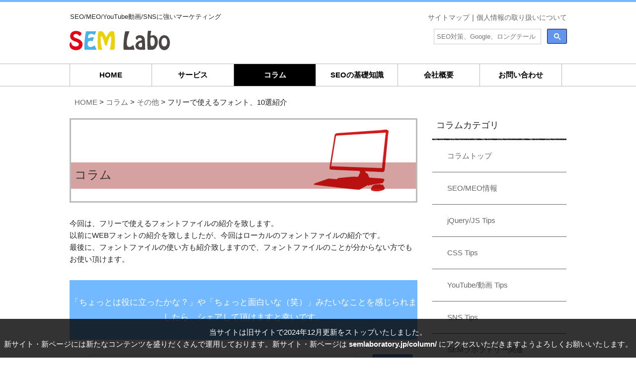

--- FILE ---
content_type: text/html; charset=UTF-8
request_url: http://oosaka-web.jp/column/web/160627/
body_size: 29302
content:
<?xml version="1.0" encoding="UTF-8"?>
<!DOCTYPE html PUBLIC "-//W3C//DTD XHTML 1.0 Strict//EN" "http://www.w3.org/TR/xhtml1/DTD/xhtml1-strict.dtd">
<html xmlns="http://www.w3.org/1999/xhtml" lang="ja" xml:lang="ja" xmlns:og="http://ogp.me/ns#" xmlns:fb="http://ogp.me/ns/fb#">
<head>
<meta http-equiv="content-type" content="text/html; charset=UTF-8" />
<meta http-equiv="content-script-type" content="text/javascript" />
<meta http-equiv="content-style-type" content="text/css" />
<link rel="amphtml" href="https://www.oosaka-web.jp/column/web/160627/index_amp.php" />
<link rel="canonical" href="https://www.oosaka-web.jp/column/web/160627/" />
<meta name="robots" content="noindex,nofollow">

<meta name="keywords" content="フリーフォント,商用" />
<meta name="description" content="その他カテゴリに投稿したコラム記事「フリーで使えるフォント、10選紹介」です。" />
<title>フリーで使えるフォント、10選紹介</title>
<meta property="fb:app_id" content="201305399914752" />
<meta property="article:publisher" content="https://www.facebook.com/semlabo" />
<meta property="og:title" content="フリーで使えるフォント、10選紹介 - その他 - コラム | SEMラボラトリー" />
<meta property="og:type" content="article" />
<meta property="og:url" content="https://www.oosaka-web.jp/column/web/160627/" />
<meta property="og:image" content="https://www.oosaka-web.jp/column/img/column_65_160627.gif" />
<meta property="og:site_name" content="株式会社SEMラボラトリー | SEM Labo" />
<meta property="og:description" content="その他カテゴリに投稿したコラム記事「フリーで使えるフォント、10選紹介」です。" />
<meta name="twitter:card" content="summary" />
<meta name="twitter:site" content="@semlaboratory" />
<meta name="twitter:title" content="フリーで使えるフォント、10選紹介 - その他 - コラム | SEMラボラトリー" />
<meta name="twitter:description" content="その他カテゴリに投稿したコラム記事「フリーで使えるフォント、10選紹介」です。" />
<meta name="twitter:image" content="https://www.oosaka-web.jp/column/img/column_65_160627.gif" />

<link rel="apple-touch-icon" href="/apple-touch-icon.png" />
<link rel="shortcut icon" href="/apple-touch-icon.png" />

<meta name="date" content="2016-06-27T12:00:00+00:00" />
<meta name="viewport" content="width=device-width,initial-scale=1.0,minimum-scale=1.0,maximum-scale=0.6667,user-scalable=no" />
<link media="screen and (min-device-width:769px)" href="/style/default.css?202011181250" type="text/css" rel="stylesheet" />
<link media="screen and (min-device-width:769px)" href="/style/main.css?202011181250" type="text/css" rel="stylesheet" />
<link media="screen and (min-device-width:769px)" href="/style/column.css?202011181250" type="text/css" rel="stylesheet" />
<link media="only screen and (max-device-width:768px)" href="/style/sp_default.css?202011181250" type="text/css" rel="stylesheet" />
<link media="only screen and (max-device-width:768px)" href="/style/sp_main.css?202011181250" type="text/css" rel="stylesheet" />
<link media="only screen and (max-device-width:768px)" href="/style/sp_column.css?202011181250" type="text/css" rel="stylesheet" />

<link href="/style/menu.css?202011181250" type="text/css" rel="stylesheet" />

<script type="text/javascript" src="/js/jquery-3.2.1.min.js"></script>
<script type="text/javascript" src="/js/pagetop.js"></script>

<script>(function(w,d,s,l,i){w[l]=w[l]||[];w[l].push({'gtm.start':
new Date().getTime(),event:'gtm.js'});var f=d.getElementsByTagName(s)[0],
j=d.createElement(s),dl=l!='dataLayer'?'&l='+l:'';j.async=true;j.src=
'https://www.googletagmanager.com/gtm.js?id='+i+dl;f.parentNode.insertBefore(j,f);
})(window,document,'script','dataLayer','GTM-MG5MK2W');</script>

<script type="text/javascript" src="/js/share-button.js"></script>

</head>
<body>

<noscript><iframe src="https://www.googletagmanager.com/ns.html?id=GTM-MG5MK2W" height="0" width="0" style="display:none;visibility:hidden"></iframe></noscript>


<div id="bottom-caution">
<div id="bottom-caution-txt"><p>当サイトは旧サイトで2024年12月更新をストップいたしました。<br>新サイト・新ページには新たなコンテンツを盛りだくさんで運用しております。新サイト・新ページは <a href="https://www.semlaboratory.jp/column/" rel="nofollow">semlaboratory.jp/column/</a> にアクセスいただきますようよろしくお願いいたします。</p></div>
</div>

<div id="head">

<div id="logo">
<div id="maindisc">SEO/MEO/YouTube動画/SNSに強いマーケティング</div>
<div id="siteimg"><a href="/"><svg xmlns="http://www.w3.org/2000/svg" width="202.362" height="39.058" viewBox="0 0 202.362 39.058"><g><title>SEM Labo</title><desc>SEO/MEO/YouTube動画/SNSに強いマーケティング施策の株式会社SEMラボラトリー</desc><path d="M12.915 6.345c-2.25 0-5.13 1.125-5.13 3.735 0 3.24 4.455 4.5 6.93 5.354 9.45 3.15 11.385 7.695 11.385 11.97 0 5.22-3.735 11.654-13.23 11.654C6.48 39.058 0 35.638 0 28.484c0-3.825 2.295-6.075 2.745-6.075.765 0 0 9.133 9.674 9.133 3.42 0 6.39-1.485 6.39-4.275 0-3.285-4.05-4.635-6.66-5.444-9.855-3.06-10.936-7.515-10.936-11.34C1.214 6.704 3.78.27 12.914.27c6.525 0 11.16 3.465 11.16 4.77 0 1.26-2.34 5.355-3.6 5.355-1.125 0-2.88-4.05-7.56-4.05z" fill="#E50013" /><path d="M31.725 38.383c-2.385.09-1.665-1.485-1.89-10.62 0-6.03 2.475-26.82 3.78-26.82h17.73c.54 0 2.16-.134 2.16.766 0 .36-2.88 6.66-3.466 6.66-.766 0-2.116-2.116-6.526-2.116-3.104 0-6.39 1.845-6.39 6.165 0 .944.18 2.564 1.44 2.564 1.44 0 4.635-2.115 8.415-2.115.54 0 2.024.18 2.024.944 0 .045-2.52 7.38-3.06 7.38-.45 0-2.16-.9-3.915-.9-2.296 0-5.626 1.664-5.626 6.12 0 3.6 1.89 6.21 5.67 6.21 4.454 0 7.2-2.97 8.28-2.97.674 0 3.69 7.603 3.69 8.054 0 .855-1.126.675-1.666.675H31.725z" fill="#4CB1E5" /><path d="M59.174 38.383c-1.125 0-2.475.855-2.475-16.02C56.7.133 59.04.943 59.803.943h4.14c1.755 0 2.385 0 4.59 3.016 4.23 5.804 4.5 9.09 5.4 9.09.675 0 .945-3.286 5.715-9.09C82.17.9 82.843.943 84.6.943h3.51c.764 0 3.104-.81 3.104 21.42 0 16.874-1.35 16.02-2.475 16.02h-5.76c-.54 0-1.62.134-1.62-.676 0-.63 2.564-8.73 2.564-20.474 0-.945.135-6.48-1.35-6.48-1.305 0-3.015 4.455-3.465 5.535-3.78 9.224-2.25 13.454-5.266 13.454-3.78 0-2.295-4.23-6.3-13.455-.45-.99-1.935-5.536-3.33-5.536-1.485 0-1.44 5.535-1.44 6.48 0 11.744 2.835 19.844 2.835 20.474 0 .81-1.08.675-1.62.675h-4.816z" fill="#EBD200" /><path d="M110.653 38.383c-2.385.09-1.665-1.485-1.89-10.62 0-6.03 2.475-26.82 3.78-26.82h7.155c.315 0 .855.09.855.9 0 .99-5.22 10.666-5.22 23.085 0 6.21 2.7 7.695 5.175 7.695 4.14 0 6.66-3.825 7.785-3.825.855 0 2.61 8.685 2.61 8.91 0 .9-1.395.675-1.935.675h-18.315zM143.413 19.664c1.305-.225 2.34-.45 2.34-1.935 0-2.296-2.385-3.51-4.365-3.51-4.59 0-3.915 3.87-4.905 3.87-1.44 0-3.015-1.756-3.015-3.69 0-3.33 3.734-5.49 7.875-5.49 1.44 0 7.604-.046 9.9 6.253.944 2.61 1.034 15.93 1.034 17.504 0 1.98.36 3.15.36 4.68 0 .945-4.23 1.035-8.235 1.035-10.844 0-11.61-5.58-11.61-8.28 0-5.668 5.582-9.583 10.62-10.438zm2.79 7.875c0-1.576.27-3.466-1.89-3.466-2.655 0-5.445 2.25-5.445 4.995 0 2.52 2.205 4.004 4.59 4.004 2.655 0 2.745-1.35 2.745-3.555v-1.98zM162.988 0c.54 0 1.62 0 1.62.99 0 .36-1.35 4.86-1.35 7.515 0 .72.135 1.44.99 1.44.495 0 1.125-.225 1.845-.495.765-.225 1.665-.54 2.61-.54 3.825 0 9.18 3.42 9.18 12.915 0 5.174-1.306 9.314-4.59 13.05-1.305 1.53-3.69 3.51-7.11 3.51h-7.965c-1.575 0-1.395-15.075-1.395-16.11 0-2.115-.18-22.274 1.845-22.274h4.32zm8.82 22.364c0-7.38-3.196-9.18-5.085-9.18-3.195 0-3.825 1.576-3.825 8.146 0 9.72 2.295 9.54 3.465 9.54 4.41 0 5.444-5.176 5.444-8.506zM179.772 23.94c0-7.246 3.465-15.03 11.295-15.03s11.294 7.785 11.294 15.03c0 10.574-6.12 15.118-11.293 15.118-5.174 0-11.295-4.544-11.295-15.12zm17.01-1.126c0-3.555-1.26-8.595-5.714-8.595-4.455 0-5.715 5.04-5.715 8.594 0 3.6 1.17 8.73 5.715 8.73 4.544 0 5.714-5.13 5.714-8.73z" fill="#4C4646" /></g></svg></a></div>
</div>

<div id="info">
<div id="infolink">
<ul>
<li><a href="/sitemap.html">サイトマップ</a>｜</li>
<li><a href="/privacypolicy.html">個人情報の取り扱いについて</a></li>
</ul>
</div>


<div id="searcharea">
<div id="searchbox">
<form id="cse-search-box" action="https://google.com/cse">
<div>
<input type="hidden" name="cx" value="003758525947125946292:xsgqhj5evgy" />
<input type="hidden" name="lr" value="lang_ja" />
<input type="hidden" name="ie" value="UTF-8" />
<input type="hidden" name="oe" value="UTF-8" />
</div>
<div id="searchinput"><input type="text" name="q" placeholder="SEO対策、Google、ロングテール" style="width:90%; margin:0; padding:7px 5px; border: 1px solid #ccc;" /></div>
<div id="searchbtn"><input type="submit" name="sa" value="検索" /></div>
</form>
</div>
</div>

</div>

</div>

<div id="global">
<div id="gmenu">
<ul>
<li><a href="/">HOME</a></li>
<li><a href="/service/">サービス</a></li>
<li id="st"><a href="/column/">コラム</a></li>
<li><a href="/seo/">SEOの基礎知識</a></li>
<li><a href="/company/">会社概要</a></li>
<li><a href="/inq/">お問い合わせ</a></li>
</ul>
</div>
</div>

<div id="pankuzu"><a href="/">HOME</a> &gt; <a href="/column/">コラム</a> &gt; <a href="/column/other/">その他</a> &gt; フリーで使えるフォント、10選紹介</div>

<div id="mainframe">

<div id="cenframe">

<div id="column_submainimg"><h1>フリーで使えるフォント、10選紹介</h1><h2>コラム</h2></div>

<div id="submaintxt">
今回は、フリーで使えるフォントファイルの紹介を致します。<br />
以前にWEBフォントの紹介を致しましたが、今回はローカルのフォントファイルの紹介です。<br />
最後に、フォントファイルの使い方も紹介致しますので、フォントファイルのことが分からない方でもお使い頂けます。
</div>

<div id="columnbox">

<div id="columnboxmaindisc">「ちょっとは役に立ったかな？」や「ちょっと面白いな（笑）」みたいなことを感じられましたら、シェアして頂けますと幸いです。</div>

<div id="column-search">
<form id="cse-search-box" action="https://google.com/cse">
<div>
<input type="hidden" name="cx" value="003758525947125946292:rangw6ojx3e" />
<input type="hidden" name="lr" value="lang_ja" />
<input type="hidden" name="ie" value="UTF-8" />
<input type="hidden" name="oe" value="UTF-8" />
</div>
<div id="column-searchinput"><input type="text" name="q" placeholder="コラム記事専用検索" style="width:90%; margin:0; padding:7px 5px; border: 1px solid #ccc;" /></div>
<div id="column-searchbtn"><input type="submit" name="sa" value="検索" /></div>
</form>
</div>

<div id="columnarea">
<div id="columnareattl"><h3>その他に投稿したコラム記事</h3></div>
<div id="columnareadisc">

<div id="kijidetail">
<div id="kijidetailttl"><h4>フリーで使えるフォント、10選紹介</h4></div>
<div id="kijidetailcate"><a href="/column/other/">その他</a></div>
<div id="kijidetailtopimg"><img src="/column/img/column_65_160627.gif" alt="フリーフォントイメージ" /></div>
<div id="kijidetaildisc">

<div class="c_bigttl">フリーフォント10選について</div>

<p>
今回の記事は、WEBデザインをするなら知っておきたいフリーフォントの紹介をしたいと思います。<br />
フォントとは、FireWorksやIllustratorやPhotoshopでテキストを書くときに選ぶフォントの字体のことでして、一般的に有料のフォントと無料のフォントがあります。<br />
有料フォントはやはり有料ということだけあって字体がたくさんあり、また精度の高いフォントが多いです。<br />
しかし、昨今のフリーフォントはかなり精度が高く字体の種類は少ないかもしれませんが、ピンポイントで使いやすいフォントが多くなってきました。
</p>

<p>
ということで、今回はちょっとしたところで使えるフォント10選ということでお伝えしたいと思います。<br />
世の中にはたくさんのフリーフォントがありますので、随時フォントを追加しながら紹介していきたいと思います。
</p>

<div class="c_bigttl">フリーフォントの追加について</div>

<div class="c_minttl">Windowsの場合</div>

<p>
以下の順でフォルダを開いて頂き、ダウンロードしたフォントファイルを「フォントフォルダ」にドラッグ＆ドロップして頂くと完了です。
</p>

<ol>
<li>コントロールパネル</li>
<li>デスクトップのカスタマイズ</li>
<li>フォント</li>
</ol>

<div class="c_minttl">Macの場合</div>

<p>
以下の順に「Font Book」アプリを開いて頂き、フォントファイルを追加して完了です。
</p>

<ol>
<li>Launchpad</li>
<li>その他</li>
<li>Font Bookアプリを起動</li>
<li>メニュー　→　ファイル　→　フォントを追加</li>
</ol>

<div class="c_bigttl">フリーフォント10選</div>

<div class="c_minttl">1. 機械彫刻用標準書体フォント</div>

<ul>
<li>機械彫刻用標準書体フォント : <a href="http://font.kim/">http://font.kim/</a></li>
</ul>

<p class="itemimg"><img src="/img/column/font_01.gif" alt="「機械彫刻用標準書体フォントサイトイメージ」" /></p>

<div class="c_minttl">2. 御琥祢屋</div>

<ul>
<li>御琥祢屋 : <a href="http://okoneya.jp/">http://okoneya.jp/</a></li>
</ul>

<p class="itemimg"><img src="/img/column/font_02.gif" alt="「御琥祢屋サイトイメージ」" /></p>

<div class="c_minttl">3. びゅんびゅん→SSS</div>

<ul>
<li>びゅんびゅん→SSS : <a href="http://sapphire.hacca.jp/">http://sapphire.hacca.jp/</a></li>
</ul>

<p class="itemimg"><img src="/img/column/font_03.gif" alt="「びゅんびゅん→SSSサイトイメージ」" /></p>

<div class="c_minttl">4. フォントグラフィック</div>

<ul>
<li>フォントグラフィック : <a href="http://fontgraphic.jp/">http://fontgraphic.jp/</a></li>
</ul>

<p class="itemimg"><img src="/img/column/font_04.gif" alt="「フォントグラフィックサイトイメージ」" /></p>

<div class="c_minttl">5. よく飛ばない鳥</div>

<ul>
<li>よく飛ばない鳥 : <a href="http://marusexijaxs.web.fc2.com/tegakifont.html">http://marusexijaxs.web.fc2.com/tegakifont.html</a></li>
</ul>

<p class="itemimg"><img src="/img/column/font_05.gif" alt="「よく飛ばない鳥サイトイメージ」" /></p>

<div class="c_minttl">6. Faraway</div>

<ul>
<li>Faraway : <a href="http://deepblue.opal.ne.jp/faraway/font.html">http://deepblue.opal.ne.jp/faraway/font.html</a></li>
</ul>

<p class="itemimg"><img src="/img/column/font_06.gif" alt="「Farawayサイトイメージ」" /></p>

<div class="c_minttl">7. takumiのパラダイス！</div>

<ul>
<li>takumiのパラダイス！ : <a href="http://slimedaisuki.blog9.fc2.com/blog-entry-2889.html">http://slimedaisuki.blog9.fc2.com/blog-entry-2889.html</a></li>
</ul>

<p class="itemimg"><img src="/img/column/font_07.gif" alt="「takumiのパラダイス！サイトイメージ」" /></p>

<div class="c_minttl">8. usamignon</div>

<ul>
<li>usamignon : <a href="http://umn02.blog.fc2.com/blog-category-1.html">http://umn02.blog.fc2.com/blog-category-1.html</a></li>
</ul>

<p class="itemimg"><img src="/img/column/font_08.gif" alt="「usamignonサイトイメージ」" /></p>

<div class="c_minttl">9. LOGOTYPE.JP</div>

<ul>
<li>LOGOTYPE.JP : <a href="http://logotype.jp/">http://logotype.jp/</a></li>
</ul>

<p class="itemimg"><img src="/img/column/font_09.gif" alt="「LOGOTYPE.JPサイトイメージ」" /></p>

<div class="c_minttl">10. 自家製フォント工房</div>

<ul>
<li>自家製フォント工房 : <a href="http://jikasei.me/">http://jikasei.me/</a></li>
</ul>

<p class="itemimg"><img src="/img/column/font_10.gif" alt="「自家製フォント工房サイトイメージ」" /></p>

<div class="c_bigttl">締め</div>

<p>
いかがでしたでしょうか？<br />
どのサイトのフォントも、なかなか特徴的な感じなフォントが多かったように思います
</p>

<p>
オフィシャルなサイトではなかなか使いにくいフォントかもしれませんが、ワンポイントであれば十分に使うことが出来るように思います。<br />
これらのフォントを十二分に活用するためにも、使いどころを見極めて上手く使い分けたいところですね。
</p>

<p>執筆 : 清水 隼斗</p>
<p><a href="https://www.oosaka-web.jp/column/web/160627/index_amp.php">フリーで使えるフォント、10選紹介のAMPページ</a></p>

</div>


<div id="paging">
<div id="backpage">&laquo; Back<br /><a href="/column/other/160621/">セミナーのゲスト登壇の告知</a></div>
<div id="nextpage">Next &raquo;<br /><a href="/column/seo/160630/">ダウンロードコンテンツのダウンロード状況とSEOと</a></div>
</div>

<div id="facebookcomment">
<div id="facebookcommentttl"><h4>Facebookコメント</h4></div>
<div id="fb-root"></div>
<script>(function(d, s, id) {
var js, fjs = d.getElementsByTagName(s)[0];
if (d.getElementById(id)) return;
js = d.createElement(s); js.id = id;
js.src = "//connect.facebook.net/ja_JP/sdk.js#xfbml=1&version=v2.5&appId=201305399914752";
fjs.parentNode.insertBefore(js, fjs);
}(document, 'script', 'facebook-jssdk'));</script>
<div class="fb-comments" data-href="https://www.oosaka-web.jp/column/web/160627/" data-numposts="5"></div>
</div>

</div>

</div>
</div>

<div id="categoryinfo">

<div id="columnback"><a href="/column/">コラムトップに戻る</a></div>

</div>

<div id="snsinfo">

<div id="column_snsinfo_ttl">
<div id="column_snsinfo_ttlwaku">「<strong><a href="https://www.oosaka-web.jp/column/web/160627/">フリーで使えるフォント、10選紹介</a></strong>」をシェア！</div>
</div>
<div id="column_snsinfo_bg">
<div id="column_snsinfo">
<ul>
<li class="sc-tw"><a href="https://twitter.com/share" data-url="https://www.oosaka-web.jp/column/web/160627/" class="twitter-share-button" data-lang="ja" data-count="vertical" data-dnt="true">ツイート</a></li>
<li class="sc-fb"><div class="fb-like" data-href="https://www.oosaka-web.jp/column/web/160627/" data-layout="box_count" data-action="like" data-show-faces="true" data-share="false"></div></li>
<li><a href="http://b.hatena.ne.jp/entry/https://www.oosaka-web.jp/column/web/160627/" class="hatena-bookmark-button" data-hatena-bookmark-layout="vertical-balloon" data-hatena-bookmark-lang="ja" title="このエントリーをはてなブックマークに追加"><img src="https://b.st-hatena.com/images/entry-button/button-only@2x.png" alt="このエントリーをはてなブックマークに追加" /></a></li>
<li><a data-save-url="https://www.oosaka-web.jp/column/web/160627/" data-pocket-label="pocket" data-pocket-count="vertical" class="pocket-btn" data-lang="jp"></a></li>
<li id="sc-li"><a href="http://line.me/R/msg/text/?https://www.oosaka-web.jp/column/web/160627/"><img src="/img/linebutton.png" alt="LINEに送る" /></a></li>
</ul>
</div>
</div>

</div>

</div>


</div>

<div id="rightframe">

<div class="rimenu">
<div class="rimenuttl"><h4>コラムカテゴリ</h4></div>
<div class="rimenulist">
<ul>
<li><a href="/column/">コラムトップ</a></li>
<li><a href="/column/seo/">SEO/MEO情報</a></li>
<li><a href="/column/web/">jQuery/JS Tips</a></li>
<li><a href="/column/css/">CSS Tips</a></li>
<li><a href="/column/movie/">YouTube/動画 Tips</a></li>
<li><a href="/column/sns/">SNS Tips</a></li>
<li><a href="/column/office/">SEMラボラトリー関連</a></li>
<li id="ac"><a href="/column/other/">その他</a></li>
</ul>
</div>
</div>

<div id="sideinfo">
<div id="sidecomp">株式会社SEMラボラトリー</div>
<div id="sidetel">TEL : 06-4394-8427</div>
<div id="sidemail">MAIL : info&#64;oosaka-web.jp</div>
</div>


</div>

</div>

<div id="contentinfo">
<ul>
<li><a href="/inq/"><img src="/img/contentinfo.jpg" alt="SEMラボラトリーへのお問い合わせ" onmouseover="this.src='/img/contentinfo_on.jpg'" onmouseout="this.src='/img/contentinfo.jpg'" /></a><br /><span style="color:#DC143C;">何から聞いていいか分からない</span>という方はお問い合わせからお願い致します。</li>
<li><a href="/form/"><img src="/img/soudaninfo.jpg" alt="SEMラボラトリーへ各種施策の無料相談" onmouseover="this.src='/img/soudaninfo_on.jpg'" onmouseout="this.src='/img/soudaninfo.jpg'" /></a><br /><span style="color:#DC143C;">SEO、MEO、YouTube、SNSについてのスポット相談</span>は無料相談フォームからお願い致します。</li>
</ul>
</div>


<div id="footpan">
<div id="fpan">
<ul>
<li><a href="/">HOME</a></li>
<li><a href="/column/">コラム</a></li>
<li><a href="/column/other/">その他</a></li>
<li>フリーで使えるフォント、10選紹介</li>
</ul>
</div>
</div>

<div id="foot">

<div id="fbox">

<div id="footad">
<h4><svg xmlns="http://www.w3.org/2000/svg" width="116.921" height="22.569" viewBox="0 0 116.921 22.569"><g><title>SEM Labo</title><desc>SEO/MEO/YouTube動画/SNSに強いマーケティング施策の株式会社SEMラボラトリー</desc><path fill="#E50013" d="M7.462 3.666c-1.3 0-2.964.65-2.964 2.158 0 1.872 2.574 2.6 4.004 3.094 5.46 1.82 6.578 4.446 6.578 6.917 0 3.016-2.158 6.734-7.644 6.734C3.744 22.57 0 20.592 0 16.457c0-2.21 1.326-3.51 1.586-3.51.442 0 0 5.278 5.59 5.278 1.976 0 3.692-.858 3.692-2.47 0-1.898-2.34-2.678-3.848-3.146C1.326 10.842.702 8.268.702 6.058c0-2.184 1.482-5.902 6.76-5.902 3.77 0 6.448 2.002 6.448 2.756 0 .728-1.352 3.094-2.08 3.094-.65 0-1.663-2.34-4.368-2.34z" /><path fill="#4CB1E5" d="M18.33 22.18c-1.378.05-.962-.86-1.092-6.137 0-3.484 1.43-15.497 2.184-15.497h10.245c.312 0 1.248-.078 1.248.442 0 .208-1.664 3.848-2.002 3.848-.442 0-1.222-1.222-3.77-1.222-1.794 0-3.692 1.066-3.692 3.562 0 .546.105 1.482.833 1.482.832 0 2.678-1.222 4.862-1.222.312 0 1.17.104 1.17.546 0 .026-1.456 4.264-1.768 4.264-.26 0-1.248-.52-2.262-.52-1.326 0-3.25.962-3.25 3.536 0 2.08 1.092 3.588 3.276 3.588 2.575 0 4.16-1.716 4.785-1.716.39 0 2.132 4.394 2.132 4.654 0 .494-.65.39-.962.39H18.33z" /><path fill="#EBD200" d="M34.19 22.18c-.65 0-1.43.493-1.43-9.257C32.76.08 34.11.547 34.552.547h2.392c1.014 0 1.378 0 2.652 1.742 2.444 3.353 2.6 5.25 3.12 5.25.39 0 .546-1.897 3.302-5.25C47.474.52 47.864.546 48.88.546h2.027C51.35.547 52.7.08 52.7 12.923c0 9.75-.78 9.256-1.43 9.256h-3.327c-.312 0-.937.077-.937-.39 0-.365 1.482-5.045 1.482-11.832 0-.546.078-3.744-.78-3.744-.754 0-1.742 2.574-2.002 3.198-2.184 5.33-1.3 7.774-3.042 7.774-2.184 0-1.326-2.444-3.64-7.774-.26-.572-1.118-3.198-1.924-3.198-.858 0-.832 3.198-.832 3.744 0 6.787 1.638 11.467 1.638 11.83 0 .47-.624.39-.936.39h-2.78z" /><path fill="#4C4646" d="M63.933 22.18c-1.378.05-.962-.86-1.092-6.137 0-3.484 1.43-15.497 2.186-15.497h4.134c.182 0 .494.052.494.52 0 .572-3.016 6.162-3.016 13.338 0 3.588 1.56 4.446 2.99 4.446 2.392 0 3.848-2.21 4.498-2.21.494 0 1.508 5.018 1.508 5.148 0 .52-.806.39-1.118.39H63.933zM82.86 11.362c.755-.13 1.353-.26 1.353-1.118 0-1.326-1.378-2.028-2.522-2.028-2.65 0-2.26 2.236-2.833 2.236-.832 0-1.742-1.014-1.742-2.132 0-1.924 2.158-3.172 4.55-3.172.832 0 4.394-.026 5.72 3.614.546 1.508.598 9.205.598 10.114 0 1.144.208 1.82.208 2.704 0 .546-2.443.598-4.757.598-6.266 0-6.708-3.224-6.708-4.784 0-3.276 3.224-5.538 6.136-6.032zm1.613 4.55c0-.91.156-2-1.092-2-1.533 0-3.145 1.3-3.145 2.885 0 1.456 1.274 2.314 2.652 2.314 1.534 0 1.586-.78 1.586-2.053v-1.144zM94.17 0c.312 0 .936 0 .936.572 0 .208-.78 2.808-.78 4.342 0 .416.078.832.572.832.286 0 .65-.13 1.066-.286.442-.13.962-.312 1.508-.312 2.21 0 5.304 1.976 5.304 7.462 0 2.99-.754 5.382-2.652 7.54-.754.884-2.132 2.028-4.108 2.028h-4.603c-.91 0-.806-8.71-.806-9.31 0-1.22-.104-12.87 1.066-12.87h2.497zm5.097 12.922c0-4.264-1.846-5.304-2.938-5.304-1.847 0-2.21.91-2.21 4.706 0 5.616 1.325 5.512 2 5.512 2.548 0 3.147-2.99 3.147-4.914zM103.868 13.833c0-4.186 2.002-8.685 6.526-8.685s6.526 4.5 6.526 8.685c0 6.11-3.536 8.736-6.526 8.736s-6.526-2.628-6.526-8.737zm9.83-.65c0-2.054-.73-4.966-3.303-4.966s-3.302 2.912-3.302 4.966c0 2.08.676 5.044 3.302 5.044s3.302-2.964 3.302-5.044z" /></g></svg></h4>
<div id="footaddetail">
〒550-0014<br />
大阪市西区北堀江二丁目2-7　北堀江ゲイトビル601号<br />
TEL : 06-4394-8427 / MAIL : info&#64;oosaka-web.jp
</div>
</div>

<div id="footmenu">
<div class="footlink">
<ul>
<li><a href="/">HOME</a></li>
<li><a href="/service/">サービス</a></li>
<li><a href="/column/">コラム</a></li>
<li><a href="/seo/">SEOの基礎知識</a></li>
<li><a href="/inq/">お問い合わせ</a></li>
<li><a href="/form/">マーケティング無料相談</a></li>
</ul>
</div>
<div class="footlink">
<ul>
<li><a href="/company/">会社概要</a></li>
<li><a href="/recruit/">採用情報</a></li>
<li><a href="/privacypolicy.html">プライバシーポリシー</a></li>
<li><a href="/sitemap.html">サイトマップ</a></li>
</ul>
</div>
<div class="footlink">
<ul>
<li><a href="https://media.oosaka-web.jp/">WEB制作のMedia Labo</a></li>
<li id="ftw"><a href="https://twitter.com/semlaboratory">Twitter</a></li>
<li id="ffb"><a href="https://ja-jp.facebook.com/semlabo">Facebook</a></li>
<li><a href="https://shimizu.oosaka-web.jp/">代表・清水のブログ</a></li>
<li><a href="https://www.youtube.com/user/semlaboratory">YouTube</a></li>
</ul>
</div>
</div>

</div>
<address>Copyright &copy; SEM Laboratory inc. All Right Reserved.</address>

</div>

<div id="pagetop"><a href="#head">PAGE TOP</a></div>




<div id="sp-menu">
<nav id="s-navi" class="pcnone">
<dl class="acordion">
<dt class="trigger"></dt>
<div id="nav-drawer">
<input id="nav-input" type="checkbox" class="nav-unshown">
<label id="nav-open" for="nav-input"><span></span></label>
<label class="nav-unshown" id="nav-close" for="nav-input"></label>
<div id="nav-content"><div class="hamburger-top"><label class="cancel" for="nav-input"></label></div>
<div id="menulist"><div id="menuttl">MENU</div>
<div id="menu">
<ul>
<li class="catetop"><a href="/">TOP</a></li>

<li class="catetop"><a href="/service/">サービス</a></li>
<li><a href="/service/seo.html">月額固定SEO対策</a></li>
<li><a href="/service/seika.html">月額固定MEO対策</a></li>
<li><a href="/service/consulting.html">YouTube動画制作・運用支援</a></li>
<li><a href="/service/semi.html">SNS運用支援</a></li>
<li><a href="/service/flow.html">各種施策までの流れ</a></li>
<li><a href="/service/faq.html">よくある質問</a></li>

<li class="catetop"><a href="/column/">コラムTOP</a></li>
<li><a href="/column/seo/">SEO/MEO情報</a></li>
<li><a href="/column/web/">jQuery/JS Tips</a></li>
<li><a href="/column/css/">CSS Tips</a></li>
<li><a href="/column/movie/">YouTube/動画 Tips</a></li>
<li><a href="/column/sns/">SNS Tips</a></li>
<li><a href="/column/office/">SEMラボラトリー関連</a></li>
<li><a href="/column/other/">その他</a></li>

<li class="catetop"><a href="/seo/">SEOの基礎知識</a></li>
<li><a href="/seo/about_seo.html">SEOとは？</a></li>
<li><a href="/seo/seo_tools.html">知っておいた方が良いツール</a></li>
<li><a href="/seo/goal.html">SEOで目指すべきゴール</a></li>
<li><a href="/seo/dic.html">簡単な用語と例文</a></li>
<li><a href="/seo/google.html">見なければいけないGoogleのコンテンツ</a></li>
<li><a href="/seo/write.html">正しいhtml記述が大事</a></li>
<li><a href="/seo/penalty_write.html">ペナルティ対象となる記述</a></li>
<li><a href="/seo/contents.html">コンテンツSEOの初歩</a></li>
<li><a href="/seo/php_template.html">コンテンツSEOのためのテンプレート</a></li>
<li><a href="/seo/sns.html">SNSの活用と検索への影響</a></li>
<li><a href="/seo/link.html">被リンク施策の手法と是非</a></li>
<li><a href="/seo/get_link.html">被リンクの集め方</a></li>

<li class="catetop"><a href="/company/">会社概要</a></li>
<li><a href="/company/greeting.html">代表挨拶</a></li>
<li><a href="/company/rinen.html">企業理念</a></li>
<li><a href="/company/mission.html">ミッション</a></li>
<li><a href="/company/vision.html">ビジョン</a></li>

<li class="catetop"><a href="/recruit/">採用情報</a></li>
<li><a href="/recruit/entry/">エントリーフォーム</a></li>

<li class="catetop"><a href="/privacypolicy.html">プライバシーポリシー</a></li>
<li class="catetop"><a href="/sitemap.html">サイトマップ</a></li>

<li class="catetop"><a href="/inq/">お問い合わせ</a></li>
<li class="catetop"><a href="/form/">マーケティング無料相談</a></li>

<li id="side_ftw"><a href="https://twitter.com/semlaboratory">Twitter</a></li>
<li id="side_ffb"><a href="https://ja-jp.facebook.com/semlabo">Facebook</a></li>
<li id="side_ytb"><a href="https://www.youtube.com/user/semlaboratory">YouTube</a></li>

</ul>
</div>
</div>
</div>
</div>
</dl>
</nav>
</div>

</body>
</html>


--- FILE ---
content_type: text/css
request_url: http://oosaka-web.jp/style/default.css?202011181250
body_size: 1008
content:
@charset "UTF-8";html{scroll-behavior:smooth}body{font-family:ヒラギノ角ゴ Pro W3,Hiragino Kaku Gothic Pro,メイリオ,Meiryo,ＭＳ\ Ｐゴシック,sans-serif;font-size:15px;text-align:center;margin:0;padding:0;line-height:1.6;color:#222;border-top:4px solid #73b9ff}*,:after,:before{-webkit-box-sizing:border-box;-moz-box-sizing:border-box;-o-box-sizing:border-box;-ms-box-sizing:border-box;box-sizing:border-box}h1,h2,h3,h4{font-size:15px;margin:0;padding:0;font-weight:400;line-height:1.6}address{font-style:normal;font-weight:400}img{border:0;vertical-align:bottom}a:link,a:visited{text-decoration:none;color:#666}a:active,a:hover{text-decoration:underline;color:#444}table{font-size:15px;margin:0;padding:0;line-height:1.6;color:#222;border:0;border-collapse:collapse}table th{font-style:normal;font-weight:400}ul,ul li{margin:0;padding:0}ul li{list-style:none}ol,ol li{margin:0;padding:0}ol li{list-style:none}dl,dl dd,dl dt,form,input,p{margin:0;padding:0}pre{text-align:left;margin:0 0 20px}

--- FILE ---
content_type: text/css
request_url: http://oosaka-web.jp/style/main.css?202011181250
body_size: 8089
content:
@charset "UTF-8";#head{width:1001px;margin:0 auto 20px auto;padding-top:20px}#head:after{content:".";display:block;height:0;clear:both;visibility:hidden}#logo{width:500px;float:left;text-align:left}#maindisc{text-align:left;margin-bottom:18px;margin-left:1px;font-size:13px}#info{width:500px;float:right}#infolink{width:500px;margin-bottom:12px;font-size:14px}#infolink:after{content:".";display:block;height:0;clear:both;visibility:hidden}#infolink ul{float:right}#infolink ul li{float:left}#searcharea{width:500px}#searcharea:after{content:".";display:block;height:0;clear:both;visibility:hidden}#searchbox{width:280px;float:right}#searchinput{float:left;width:240px}#searchbtn{float:right;width:40px}#searchbtn input{width:40px;height:30px;background-image:url(/img/searchbtn.png);background-repeat:no-repeat;background-position:center center;text-indent:200%;border:1px solid #006;background-color:#6495ED;border-radius:2px}#global{width:100%;background-color:#fff;border-top:1px solid #bababa;border-bottom:1px solid #bababa;margin-bottom:20px}#top-global{width:100%;background-color:#fff;border-top:1px solid #bababa;border-bottom:1px solid #bababa}#gmenu{width:1000px;margin:0 auto;border-left:1px solid #bababa}#gmenu:after{content:".";display:block;height:0;clear:both;visibility:hidden}#gmenu ul{margin:0;padding:0}#gmenu ul li{float:left;font-size:15px;font-weight:700;border-right:1px solid #bababa}#gmenu ul li a{background-color:#fff;color:#000;display:block;padding-top:10px;padding-bottom:10px;width:164px;-webkit-transition:all 0.6s ease;-moz-transition:all 0.6s ease;-o-transition:all 0.6s ease;transition:all 0.6s ease}#gmenu ul li a:hover{background-color:#000;color:#fff;text-decoration:none}#gmenu ul li#st a{background-color:#000;color:#fff;text-decoration:none}#gmenu ul li#st a:hover{background-color:#000;color:#fff;text-decoration:none}#index-main{width:100%;height:500px;margin:0 auto 60px auto;background-image:url(/img/index_main.jpg);background-repeat:no-repeat;background-position:center center;background-size:cover;background-attachment:fixed}#index-txt{text-align:center;margin:0 auto;padding-top:35px;width:100%}#index-txt p{margin-bottom:15px;font-size:25px;line-height:1.8;color:#fff;text-shadow:1px 1px 0 rgba(0,0,0,1)}#index-txt p br{display:none}#index-txt p br.pcdis{display:block}#index-txt p:last-child{margin-bottom:0}#pagetop{position:fixed;bottom:20px;right:20px;font-size:11px;z-index:2500}#pagetop a{background-color:rgba(102,102,102,.4);text-decoration:none;color:#fff;width:80px;padding:15px 0;text-align:center;display:block;border-radius:5px;-webkit-transition:all 0.6s ease;-moz-transition:all 0.6s ease;-o-transition:all 0.6s ease;transition:all 0.6s ease}#pagetop a:hover{text-decoration:none;background:#555}#pankuzu{width:980px;margin:0 auto 20px auto;text-align:left}#footpan{width:100%;background-color:#efefef;padding-top:5px;padding-bottom:5px}#fpan{width:1000px;margin:0 auto}#fpan:after{content:".";display:block;height:0;clear:both;visibility:hidden}#fpan ul li{float:left;text-align:left}#fpan ul li a{margin-right:10px;position:relative;padding-right:8px;display:block}#fpan ul li a:after{content:">";font-size:100%;line-height:1em;font-family:"ＭＳ Ｐゴシック",sans-serif;color:#999;position:absolute;right:-5px;top:3px;display:block}#mainframe{width:1000px;padding-bottom:60px;margin:0 auto 60px auto;border-bottom:1px solid #ccc}#mainframe:after{content:".";display:block;height:0;clear:both;visibility:hidden}#cenframe{width:700px;float:left}#submainimg{width:700px;height:170px;margin:0 auto 30px auto;background-image:url(/img/submainbg.jpg);background-repeat:no-repeat}#submainimg h1{display:none}#submainimg h2{text-align:left;font-size:24px;color:#333;padding-top:95px;padding-left:10px}#submaintxt{width:700px;margin:0 auto 30px auto;text-align:left}#subcontentbox{width:700px;margin:0 auto}#rightframe{width:270px;float:right}.rimenu{width:270px;margin:0 auto 40px auto}.rimenuttl{background-image:url(/img/menuttlbg.jpg);background-repeat:no-repeat;background-position:bottom;padding-bottom:3px}.rimenuttl h4{text-align:left;padding-left:8px;padding-bottom:13px;font-size:18px}.rimenulist{width:270px}.rimenulist ul li{text-align:left}.rimenulist ul li a{padding-top:20px;padding-bottom:20px;display:block;padding-left:30px;border-bottom:1px solid #666;text-decoration:none;-webkit-transition:all 0.3s ease;-moz-transition:all 0.3s ease;-o-transition:all 0.3s ease;transition:all 0.3s ease}.rimenulist ul li a:hover{background-image:url(/img/menuicon.gif);background-repeat:no-repeat;background-position:8px center;text-decoration:none}.rimenulist ul li#ac a{background-image:url(/img/menuicon.gif);background-repeat:no-repeat;background-position:8px center}#sideinfo{width:270px;height:162px;background-image:url(/img/sideinfo.gif);background-repeat:no-repeat;line-height:22px}#sideinfo #sidecomp{font-weight:700;width:200px;margin:0 auto;text-align:left;padding-top:85px}#sideinfo #sidetel{text-align:left;width:200px;margin:0 auto;font-size:14px}#sideinfo #sidemail{text-align:left;width:200px;margin:0 auto;font-size:14px}#facebookbox_index{width:1000px;margin:0 auto 60px auto;padding-bottom:60px;border-bottom:1px solid #ccc}#facebookbox_index:after{content:".";display:block;height:0;clear:both;visibility:hidden}#recbnr{width:480px;float:left}#facebookarea{width:480px;float:right}.fb_iframe_widget,.fb_iframe_widget span,.fb_iframe_widget iframe[style]{width:100%!important}.fb-like-box,.fb-like-box span,.fb-like-box iframe[style]{width:100%!important}#snsbox_index{width:1000px;margin:0 auto 60px auto;padding-bottom:60px;border-bottom:1px solid #ccc}#snsbox_index:after{content:".";display:block;height:0;clear:both;visibility:hidden}#twitterarea{width:480px;float:left}#shinya-hirohata{width:480px;float:right;text-align:center}#shinya-hirohata-ttl{width:100%;background-color:#87cefa;margin-bottom:15px;border-radius:10px;-webkit-border-radius:10px;-moz-border-radius:10px;padding-top:10px;padding-bottom:10px}#shinya-hirohata-ttl h3{font-size:23px;font-weight:700}#shinya-hirohata-disc{width:100%}#shinya-hirohata-disc-txt{margin:0 auto 15px auto;width:80%}#shinya-hirohata-disc-img{margin-bottom:15px}#shinya-hirohata-disc-img img{width:80%;margin:0 auto;border:10px solid #efefef}#shinya-hirohata-disc-url{margin:0 auto 15px auto;width:80%}#shinya-hirohata-disc-url p{font-weight:700}#shinya-hirohata-disc-url p img{width:30px}#contentinfo{width:702px;margin:0 auto 30px auto;border-bottom:1px solid #ccc}#contentinfo ul li{padding-bottom:30px}#snsbtnbg{width:702px;margin:0 auto 30px auto;padding-top:30px;padding-bottom:25px;background:#F5F1E9}#snsbtn{width:600px;margin:0 auto;position:relative;overflow:hidden}#snsbtn:after{content:".";display:block;height:0;clear:both;visibility:hidden}#snsbtn ul{position:relative;left:50%;float:left}#snsbtn ul li{float:left;text-align:center;margin:0 13px 0 0;padding-top:10px;padding-bottom:10px;position:relative;left:-50%}#snsbtn ul li:last-child{margin:0}#snsbtn ul li.sc-tw{width:71px}#snsbtn ul li.sc-fb{width:82px}#snsbtn ul li#sc-li{display:none}#foot{width:100%;height:265px;background-image:url(/img/footbg.gif);background-repeat:repeat-x}#fbox{width:1001px;margin:0 auto 40px auto;padding-top:40px}#fbox:after{content:".";display:block;height:0;clear:both;visibility:hidden}#footad{width:423px;height:125px;line-height:23px;float:left;background-image:url(/img/adbg.gif);background-repeat:no-repeat;text-align:left;margin-right:30px}#footad h4{padding-top:13px;padding-left:25px;margin-bottom:5px}#footaddetail{padding-left:25px}#footmenu{width:540px;float:left;padding-top:2px}#footmenu:after{content:".";display:block;height:0;clear:both;visibility:hidden}.footlink{width:180px;float:left}.footlink ul li{text-align:left}#bottom-caution {width:100%;z-index:9999;background-color:rgb(0 0 0 / 0.8);position:fixed;bottom:0;padding-top:15px;padding-bottom:15px;}#bottom-caution-txt {}#bottom-caution-txt p {text-align:center;color:#fff;}#bottom-caution-txt p a {color:#fff;font-weight:bold;}#bottom-caution-txt p a:hover {color:#ddd;}


--- FILE ---
content_type: text/css
request_url: http://oosaka-web.jp/style/column.css?202011181250
body_size: 5630
content:
@charset "UTF-8";#column_submainimg{width:700px;height:170px;margin:0 auto 30px;background-image:url(/img/column_submainbg.jpg);background-repeat:no-repeat}#column_submainimg h1{display:none}#column_submainimg h2{text-align:left;font-size:24px;color:#333;padding-top:95px;padding-left:10px}#columnboxmaindisc{width:700px;margin:0 auto 30px;background-color:#73b9ff;color:#fff;font-size:17px;padding-top:30px;padding-bottom:30px;line-height:30px}#columnarea,#columnbox{width:700px;margin:0 auto}#columnareattl{width:700px;height:72px;margin:0 auto 10px;background-image:url(/img/columnttlbg.gif);background-repeat:no-repeat}#columnareattl h3{color:#fff;text-align:left;font-size:19px;padding-top:9pt;padding-left:20px}#columnareadisc{width:700px;margin:0 auto}.columndetail{width:700px;margin:0 auto 20px;padding-bottom:20px;border-bottom:1px dotted #aaa}.columndetail:after{content:".";display:block;height:0;clear:both;visibility:hidden}.columndetail img{float:left;width:150px;margin-right:15px;margin-bottom:15px}.columndetailttl{line-height:28px}.columndetailttl h4{text-align:left;font-size:18px;font-weight:700}.columndetailttl h4 a{padding-right:28px;padding-top:5px;padding-bottom:5px;background-image:url(/img/columnlinkicon.gif);background-repeat:no-repeat;background-position:right center}.columndetailcate{text-align:left}.columndetailcate a{padding-left:20px;background-image:url(/img/columntagicon.gif);background-repeat:no-repeat;background-position:left center}.columndetaildisc{text-align:left}#categoryinfo{width:700px;margin:0 auto 60px}#columnback{width:700px;margin:0 auto;position:relative;font-size:1pc}#columnback:after{content:">";font-size:150%;line-height:1em;font-family:ＭＳ\ Ｐゴシック,sans-serif;color:#fff;position:absolute;right:20px;top:14px;color:#fff}#columnback:hover:after{color:#666}#columnback a{display:block;background-color:#333;color:#fff;padding-top:15px;padding-bottom:15px;border-radius:6px;-webkit-border-radius:6px;-moz-border-radius:6px;border:1px solid #333;letter-spacing:5px}#columnback a:hover{color:#333;background-color:#fff;border:1px solid #333;text-decoration:none}#column_snsinfo_ttl{width:700px;margin:0 auto;background-color:#fbf9f4;padding-top:5px;padding-bottom:5px}#column_snsinfo_ttlwaku{width:700px;margin:0 auto;text-align:left}#column_snsinfo_bg{width:700px;margin:0 auto;padding-top:30px;padding-bottom:25px;background:#f5f1e9;text-align:center}#column_snsinfo{width:600px;margin:0 auto;position:relative;overflow:hidden}#column_snsinfo:after{content:".";display:block;height:0;clear:both;visibility:hidden}#column_snsinfo ul{position:relative;left:50%;float:left}#column_snsinfo ul li{float:left;text-align:center;margin:0 13px 0 0;height:63px;position:relative;left:-50%}#column_snsinfo ul li:last-child{margin:0}#column_snsinfo ul li.sc-tw{width:71px}#column_snsinfo ul li.sc-fb{width:82px}#column_snsinfo ul li#sc-li{display:none}#kijidetail{width:700px;margin:0 auto 20px;padding-bottom:20px;border-bottom:1px dotted #aaa}#kijidetailttl{line-height:28px}#kijidetailttl h4{text-align:left;font-size:20px;font-weight:700}#kijidetailcate{text-align:left;margin-bottom:15px}#kijidetailcate a{padding-left:20px;background-image:url(/img/columntagicon.gif);background-repeat:no-repeat;background-position:left center}#kijidetailtopimg{width:40pc;margin:0 auto 20px;text-align:center}#kijidetaildisc{line-height:27px;text-align:center}#kijidetaildisc p{text-align:left;margin-bottom:20px}#kijidetaildisc p a{padding-right:1pc;background-image:url(/img/columnlink.gif);background-repeat:no-repeat;background-position:right center}#kijidetaildisc blockquote{background-color:#ddd;padding:1em 3em;position:relative;margin-bottom:20px;text-align:left}#kijidetaildisc blockquote:before{content:"“";font-size:600%;line-height:1em;color:#999;font-family:ＭＳ\ Ｐゴシック,sans-serif;position:absolute;left:0;top:0}.c_bigttl{background-color:#ccc}.c_bigttl,.c_minttl{font-weight:700;padding:10px;text-align:left;margin-bottom:20px}.c_minttl{border-top:1px solid #666;border-bottom:1px solid #666;background-color:#f8f8f8}#kijidetaildisc ul{text-align:left;padding-bottom:13px}#kijidetaildisc ul li{margin-left:25px;margin-bottom:7px;list-style:circle}#kijidetaildisc ul li a{padding-right:1pc;background-image:url(/img/columnlink.gif);background-repeat:no-repeat;background-position:right center}#kijidetaildisc ol{text-align:left;padding-bottom:13px}#kijidetaildisc ol li{margin-left:25px;margin-bottom:7px;list-style:decimal}#kijidetaildisc ol li a{padding-right:1pc;background-image:url(/img/columnlink.gif);background-repeat:no-repeat;background-position:right center}#column-search{width:680px;margin:0 auto 30px}#column-search:after{content:".";display:block;height:0;clear:both;visibility:hidden}#column-searchinput{float:left;width:600px}#column-searchbtn{float:right;width:5pc}#column-searchbtn input{width:5pc;height:30px;background-image:url(/img/searchbtn.png);background-repeat:no-repeat;background-position:center center;text-indent:200%;border:1px solid #006;background-color:#6495ed;border-radius:2px}#paging{width:700px;border-top:1px dotted #ccc;padding-top:20px;margin:0 auto 20px}#paging:after{content:".";display:block;height:0;clear:both;visibility:hidden}#backpage{width:340px;float:left;text-align:left;padding-right:9px;border-right:1px dotted #ccc}#nextpage{width:340px;float:right;text-align:right}#facebookcomment,#facebookcommentttl{width:700px;margin:0 auto}#facebookcommentttl{background-color:#eee;padding-top:5px;padding-bottom:5px}#facebookcommentttl h4{text-align:left;font-weight:700;padding-left:5px;padding-right:5px}

--- FILE ---
content_type: text/css
request_url: http://oosaka-web.jp/style/menu.css?202011181250
body_size: 2366
content:
@charset "UTF-8";@media(min-width:769px){#sp-menu{display:none}}@media(max-width:768px){#sp-menu{position:fixed;top:55px;right:0;z-index:2}#nav-drawer{position:relative}.nav-unshown{display:none}#nav-open{display:inline-block;width:39px;height:39px;vertical-align:middle;padding-left:7px;padding-top:8px}#nav-open span,#nav-open span:after,#nav-open span:before{position:absolute;height:4px;width:30px;border-radius:4px;-webkit-border-radius:4px;-moz-border-radius:4px;background:#383b56;display:block;content:'';cursor:pointer}#nav-open span:before{bottom:-10px}#nav-open span:after{bottom:-20px}#nav-close{display:none;z-index:1;width:100%;background:#383b56;opacity:0}#nav-close,#nav-content{position:fixed;top:0;left:0;height:100%;transition:.3s ease-in-out}#nav-content{overflow:auto;z-index:4;width:90%;max-width:330px;background:#fff;-webkit-transform:translateX(-105%);transform:translateX(-105%)}#nav-input:checked~#nav-close{display:block;opacity:.5}#nav-input:checked~#nav-content{-webkit-transform:translateX(0);transform:translateX(0);box-shadow:6px 0 25px rgba(0,0,0,.15);z-index:3}.hamburger-top{height:40px;margin-top:5px}.cancel{display:inline-block;position:relative;margin:0 0 0 290px;padding:0;width:5px;height:30px;background:#383b56;transform:rotate(45deg);z-index:1}.cancel:before{display:block;content:"";position:absolute;top:50%;left:-13px;width:31px;height:5px;margin-top:-3px;background:#383b56}#menulist{width:100%;display:block}#menuttl{background-color:#000;color:#fff;text-align:center;font-weight:700}#menu ul li a,#menuttl{width:100%;padding-top:10px;padding-bottom:10px}#menu ul li a{display:block;text-align:left;text-indent:5px;background-image:url(../img/arrow-or.png);background-size:7px 9pt;background-repeat:no-repeat;background-position:5px center;border-bottom:1px solid #000}#menu ul li.catetop a{background-color:#383b56;color:#fff;font-weight:700}#menu ul li#side_ftw a{background-image:url(/img/foottwicon.gif);background-size:18px}#menu ul li#side_ffb a,#menu ul li#side_ftw a{background-repeat:no-repeat;background-position:10px center;text-indent:2pc}#menu ul li#side_ffb a{background-image:url(/img/footfbicon.gif);background-size:1pc}#menu ul li#side_ytb a{background-image:url(/img/youtube_social_icon_red.png);background-size:1pc auto;background-position:10px center;background-repeat:no-repeat;text-indent:2pc}}

--- FILE ---
content_type: text/css
request_url: http://oosaka-web.jp/style/sp_default.css?202011181250
body_size: 1005
content:
@charset "UTF-8";html{scroll-behavior:smooth}body{font-family:ヒラギノ角ゴ Pro W3,Hiragino Kaku Gothic Pro,メイリオ,Meiryo,ＭＳ\ Ｐゴシック,sans-serif;font-size:90%;text-align:center;margin:0;padding:0;line-height:1.6;color:#222;border-top:4px solid #73b9ff}*,:after,:before{-webkit-box-sizing:border-box;-moz-box-sizing:border-box;-o-box-sizing:border-box;-ms-box-sizing:border-box;box-sizing:border-box}h1,h2,h3,h4{font-size:90%;margin:0;padding:0;font-weight:400;line-height:1.6}address{font-style:normal;font-weight:400}img{border:0;vertical-align:bottom}a:link,a:visited{text-decoration:none;color:#666}a:active,a:hover{text-decoration:underline;color:#444}table{font-size:90%;margin:0;padding:0;line-height:1.6;color:#222;border:0;border-collapse:collapse}table th{font-style:normal;font-weight:400}ul,ul li{margin:0;padding:0}ul li{list-style:none}ol,ol li{margin:0;padding:0}ol li{list-style:none}dl,dl dd,dl dt,form,input,p{margin:0;padding:0}pre{text-align:left;margin:0 0 20px}

--- FILE ---
content_type: text/css
request_url: http://oosaka-web.jp/style/sp_main.css?202011181250
body_size: 6794
content:
@charset "UTF-8";#head{width:100%;margin:0 auto 20px auto;padding-top:20px}#logo{width:100%;clear:both;margin-bottom:15px}#maindisc{text-align:left;margin-bottom:15px;margin-left:1px}#siteimg a{display:inline-block}#infolink{display:none}#searcharea{width:90%;margin:0 auto 10px auto}#searchbox{width:100%}#searchbox:after{content:".";display:block;height:0;clear:both;visibility:hidden}#searchinput{width:85%;float:left}#searchbtn{float:right}#searchbtn input{width:40px;height:30px;background-image:url(/img/searchbtn.png);background-repeat:no-repeat;background-position:center center;text-indent:200%;border:1px solid #006;background-color:#6495ED;border-radius:2px}#global{display:none}#top-global{display:none}#index-main{width:100%;margin:0 auto 30px auto;background-image:url(/img/index_main.jpg);background-repeat:no-repeat;background-position:center center;background-size:cover}#index-txt{text-align:center;margin:0 auto;padding-top:30px;padding-bottom:30px;width:100%}#index-txt p{margin-bottom:15px;text-shadow:1px 1px 0 rgba(255,255,255,1);line-height:1.5}#index-txt p br{display:none}#index-txt p br.spdis{display:block}#index-txt p:last-child{margin-bottom:0}#pagetop{position:fixed;bottom:20px;right:20px;font-size:11px;z-index:2500}#pagetop a{background-color:rgba(102,102,102,.4);text-decoration:none;color:#fff;width:80px;padding:15px 0;text-align:center;display:block;border-radius:5px;-webkit-border-radius:5px;-moz-border-radius:5px}#pagetop a:hover{text-decoration:none;background:#555}#pankuzu{width:98%;margin:0 auto 30px auto;text-align:left}#footpan{width:100%;background-color:#efefef;padding-top:5px;padding-bottom:5px}#fpan{width:97%;margin:0 auto}#fpan:after{content:".";display:block;height:0;clear:both;visibility:hidden}#fpan ul li{float:left;font-size:90%;text-align:left}#fpan ul li a{margin-right:10px;position:relative;padding-right:8px;display:block}#fpan ul li a:after{content:">";font-size:90%;line-height:1em;font-family:"ＭＳ Ｐゴシック",sans-serif;color:#999;position:absolute;right:-5px;top:3px;display:block}#mainframe{width:100%;padding-bottom:60px;margin:0 auto 60px auto;border-bottom:1px solid #ccc}#cenframe{width:98%;clear:both;margin:0 auto 30px auto}#submainimg{width:100%;margin:0 auto 20px auto}#submainimg h1{display:none}#submainimg h2{text-align:left;font-size:100%;color:#333;border-left:3px solid #f9c;background-color:#ededed;padding-top:5px;padding-bottom:5px;padding-left:5px}#submaintxt{width:100%;margin:0 auto 20px auto;text-align:left}#subcontentbox{width:100%;margin:0 auto}#rightframe{width:100%;clear:both}.rimenu{width:100%;margin:0 auto 40px auto}.rimenuttl{background-image:url(/img/menuttlbg.jpg);background-repeat:repeat-x;background-position:bottom;padding-bottom:10px}.rimenuttl h4{text-align:left;padding-left:4px;font-size:100%;font-weight:700}.rimenulist{width:100%}.rimenulist ul li{text-align:left;font-size:90%}.rimenulist ul li a{padding-top:10px;padding-bottom:10px;display:block;padding-left:30px;border-bottom:1px solid #666;text-decoration:none}.rimenulist ul li a:hover{background-image:url(/img/menuicon.gif);background-repeat:no-repeat;background-position:8px center;text-decoration:none}.rimenulist ul li#ac a{background-image:url(/img/menuicon.gif);background-repeat:no-repeat;background-position:8px center}#sideinfo{width:270px;height:162px;margin:0 auto;background-image:url(/img/sideinfo.gif);background-repeat:no-repeat}#sideinfo #sidecomp{width:200px;margin:0 auto;text-align:left;padding-top:85px;font-size:90%}#sideinfo #sidetel{text-align:left;width:200px;margin:0 auto;font-size:90%}#sideinfo #sidemail{text-align:left;width:200px;margin:0 auto;font-size:90%}#facebookbox_index{width:98%;margin:0 auto 30px auto;padding-bottom:30px;border-bottom:1px solid #ccc}#recbnr{width:100%;margin-bottom:30px;clear:both}#recbnr img{width:100%}#facebookarea{width:100%;clear:both}.fb_iframe_widget,.fb_iframe_widget span,.fb_iframe_widget iframe[style]{width:100%!important}.fb-like-box,.fb-like-box span,.fb-like-box iframe[style]{width:100%!important}#snsbox_index{width:98%;margin:0 auto 30px auto;padding-bottom:30px;border-bottom:1px solid #ccc}#twitterarea{width:100%;clear:both;margin-bottom:30px}#shinya-hirohata{width:100%;clear:both;text-align:center}#shinya-hirohata-ttl{width:100%;background-color:#87cefa;margin-bottom:15px;border-radius:10px;-webkit-border-radius:10px;-moz-border-radius:10px;padding-top:10px;padding-bottom:10px}#shinya-hirohata-ttl h3{font-size:130%;font-weight:700}#shinya-hirohata-disc{width:100%}#shinya-hirohata-disc-txt{margin:0 auto 15px auto;width:95%}#shinya-hirohata-disc-img{margin-bottom:15px}#shinya-hirohata-disc-img img{width:80%;margin:0 auto;border:10px solid #efefef}#shinya-hirohata-disc-url{margin:0 auto 15px auto;width:95%}#shinya-hirohata-disc-url p{font-weight:700}#shinya-hirohata-disc-url p img{width:30px}#contentinfo{width:98%;margin:0 auto}#contentinfo ul li{padding-bottom:30px}#contentinfo ul li{width:100%}#contentinfo ul li img{width:100%}#snsbtnbg{width:100%;margin:0 auto 30px auto;padding-top:20px;padding-bottom:15px;background:#F5F1E9;text-align:center}#snsbtn{width:95%;margin:0 auto}#snsbtn:after{content:".";display:block;height:0;clear:both;visibility:hidden}#snsbtn ul li{float:left;text-align:center!important;margin:0;width:33.3%;height:63px}#snsbtn ul li.sc-tw a{width:71px;display:block!important;margin:0 auto!important}#snsbtn ul li.sc-fb div{width:82px!important;display:block!important;margin:0 auto!important}#snsbtn ul li#sc-li img{width:36px;height:60px;display:block!important;margin:0 auto!important}#foot{width:100%;background-color:#d6d6d6;border-bottom:4px solid #73B9FF;padding-top:30px;padding-bottom:30px}#fbox{width:100%;margin:0 auto 30px auto}#footad{width:90%;margin:0 auto 30px auto;text-align:left}#footad h4{margin-bottom:8px}#footaddetail{text-align:left}#footmenu{width:100%;clear:both}#footmenu:after{content:".";display:block;height:0;clear:both;visibility:hidden}.footlink{width:100%;clear:both}.footlink ul li{text-align:left;border-bottom:1px solid #ccc;font-size:90%}.footlink ul li a{display:block;padding-top:10px;padding-bottom:10px;padding-left:30px;background-image:url(/img/footicon.jpg);background-repeat:no-repeat;background-position:5px center;background-color:#fff}.footlink ul li#ftw a{background-image:url(/img/foottwicon.gif);background-size:18px;background-position:5px center}.footlink ul li#ffb a{background-image:url(/img/footfbicon.gif);background-size:16px}#bottom-caution {width:100%;z-index:9999;background-color:rgb(0 0 0 / 0.8);position:fixed;bottom:0;padding-top:15px;padding-bottom:15px;}#bottom-caution-txt {}#bottom-caution-txt p {text-align:center;color:#fff;}#bottom-caution-txt p a {color:#fff;font-weight:bold;}#bottom-caution-txt p a:hover {color:#ddd;}

--- FILE ---
content_type: text/css
request_url: http://oosaka-web.jp/style/sp_column.css?202011181250
body_size: 6044
content:
@charset "UTF-8";#column_submainimg{width:100%;margin:0 auto 20px}#column_submainimg h1{display:none}#column_submainimg h2{text-align:left;font-size:100%;color:#333;border-left:3px solid #f9c;background-color:#ededed;padding-top:5px;padding-bottom:5px;padding-left:5px}#columnbox,#columnboxmaindisc{width:100%;margin:0 auto 20px}#columnboxmaindisc{background-color:#73b9ff;color:#fff;font-size:100%;padding-top:30px;padding-bottom:30px}#columnarea{width:98%;margin:0 auto}#columnareattl{width:100%;height:72px;margin:0 auto 10px;background-image:url(/img/columnttlbg.gif);background-repeat:no-repeat;background-position:left}#columnareattl h3{color:#fff;text-align:left;font-size:100%;padding-top:17px;padding-left:8px}#columnareadisc{width:100%;margin:0 auto}.columndetail{width:100%;margin:0 auto 20px;padding-bottom:20px;border-bottom:1px dotted #aaa}.columndetail:after{content:".";display:block;height:0;clear:both;visibility:hidden}.columndetail img{float:left;width:150px;margin-right:15px;margin-bottom:15px}.columndetailttl{line-height:28px}.columndetailttl h4{text-align:left;font-size:18px;font-weight:700}.columndetailttl h4 a{padding-right:28px;padding-top:5px;padding-bottom:5px;background-image:url(/img/columnlinkicon.gif);background-repeat:no-repeat;background-position:right center}.columndetailcate{text-align:left}.columndetailcate a{padding-left:20px;background-image:url(/img/columntagicon.gif);background-repeat:no-repeat;background-position:left center}.columndetaildisc{text-align:left}#categoryinfo{width:100%;margin:0 auto}#columnback{width:98%;margin:0 auto 30px;position:relative;font-size:90%}#columnback:after{content:">";font-size:150%;line-height:1em;font-family:ＭＳ\ Ｐゴシック,sans-serif;color:#fff;position:absolute;right:20px;top:4px;color:#fff}#columnback:hover:after{color:#666}#columnback a{display:block;background-color:#333;color:#fff;border-radius:6px;-webkit-border-radius:6px;-moz-border-radius:6px;border:1px solid #333;letter-spacing:5px}#columnback a:hover{color:#333;background-color:#fff;border:1px solid #333;text-decoration:none}#column_snsinfo_ttl,#columnback a{padding-top:5px;padding-bottom:5px}#column_snsinfo_ttl{width:100%;margin:0 auto;background-color:#fbf9f4}#column_snsinfo_ttlwaku{width:97%;margin:0 auto;text-align:left}#column_snsinfo_bg{width:100%;margin:0 auto 30px;padding-top:20px;padding-bottom:15px;background:#f5f1e9;text-align:center}#column_snsinfo{width:95%;margin:0 auto}#column_snsinfo:after{content:".";display:block;height:0;clear:both;visibility:hidden}#column_snsinfo ul li{float:left;text-align:center!important;margin:0;height:63px;width:33.3%}#column_snsinfo ul li.sc-tw a{width:71px!important;display:block!important;margin:0 auto!important}#column_snsinfo ul li.sc-fb div{width:82px!important;display:block!important;margin:0 auto!important}#column_snsinfo ul li#sc-li img{width:36px;height:60px;display:block!important;margin:0 auto!important}#kijidetail{width:100%;margin:0 auto 20px;padding-bottom:20px;border-bottom:1px dotted #aaa}#kijidetailttl{line-height:28px}#kijidetailttl h4{text-align:left;font-size:100%;font-weight:700}#kijidetailcate{text-align:left;margin-bottom:15px}#kijidetailcate a{padding-left:20px;background-image:url(/img/columntagicon.gif);background-repeat:no-repeat;background-position:left center}#kijidetailtopimg{width:100%;margin:0 auto 15px;text-align:center}#kijidetailtopimg img{width:90%}#kijidetaildisc{text-align:left}#kijidetaildisc p.itemimg{text-align:center}#kijidetaildisc p.itemimg img{width:85%;text-align:center;margin:0 auto}#kijidetaildisc p.youtube{position:relative;width:100%;padding-top:56.25%}#kijidetaildisc p.youtube iframe{position:absolute;top:0;right:0;width:100%;height:100%}#kijidetaildisc p{text-align:left;margin-bottom:20px}#kijidetaildisc p a{padding-right:1pc;background-image:url(/img/columnlink.gif);background-repeat:no-repeat;background-position:right center}#kijidetaildisc blockquote{background-color:#ddd;padding:1em 3em;position:relative;margin-bottom:20px}#kijidetaildisc blockquote:before{content:"“";font-size:600%;line-height:1em;color:#999;font-family:ＭＳ\ Ｐゴシック,sans-serif;position:absolute;left:0;top:0}.c_bigttl{background-color:#ccc}.c_bigttl,.c_minttl{font-weight:700;padding:10px;text-align:left;margin-bottom:20px}.c_minttl{border-top:1px solid #666;border-bottom:1px solid #666;background-color:#f8f8f8}#kijidetaildisc ul{text-align:left;padding-bottom:13px}#kijidetaildisc ul li{margin-left:25px;margin-bottom:7px;list-style:circle}#kijidetaildisc ul li a{padding-right:1pc;background-image:url(/img/columnlink.gif);background-repeat:no-repeat;background-position:right center}#kijidetaildisc ol{text-align:left;padding-bottom:13px}#kijidetaildisc ol li{margin-left:25px;margin-bottom:7px;list-style:decimal}#kijidetaildisc ol li a{padding-right:1pc;background-image:url(/img/columnlink.gif);background-repeat:no-repeat;background-position:right center}#column-search{width:90%;margin:0 auto 20px}#column-search:after{content:".";display:block;height:0;clear:both;visibility:hidden}#column-searchinput{float:left;width:85%}#column-searchbtn{float:right}#column-searchbtn input{width:40px;height:30px;background-image:url(/img/searchbtn.png);background-repeat:no-repeat;background-position:center center;text-indent:200%;border:1px solid #006;background-color:#6495ed;border-radius:2px}#paging{width:100%;border-top:1px dotted #ccc;padding-top:10px;margin:0 auto 20px}#backpage{text-align:left;margin-bottom:10px}#backpage,#nextpage{width:100%;clear:both;padding-bottom:10px;border-bottom:1px dotted #ccc}#nextpage{text-align:right}#facebookcomment{width:100%!important;margin:0 auto}.fb-comments,.fb-comments iframe[style],.fb-comments span,.fb-social-plugin span,.fb_iframe_widget,.fb_iframe_widget[style]{width:100%!important;display:block;margin:0 auto}#facebookcommentttl{width:100%;margin:0 auto;background-color:#eee;padding-top:5px;padding-bottom:5px}#facebookcommentttl h4{text-align:left;font-weight:700;padding-left:5px;padding-right:5px}

--- FILE ---
content_type: application/javascript
request_url: http://oosaka-web.jp/js/share-button.js
body_size: 1269
content:
function shareButtonReadSyncer(){window.twttr=function(e,t,n){var a,o=e.getElementsByTagName(t)[0],r=window.twttr||{};if(!e.getElementById(n))return a=e.createElement(t),a.id=n,a.src="https://platform.twitter.com/widgets.js",o.parentNode.insertBefore(a,o),r._e=[],r.ready=function(e){r._e.push(e)},r}(document,"script","twitter-wjs"),function(e,t,n){var a,o=e.getElementsByTagName(t)[0];e.getElementById(n)||(a=e.createElement(t),a.id=n,a.src="//connect.facebook.net/ja_JP/sdk.js#xfbml=1&version=v2.0",o.parentNode.insertBefore(a,o))}(document,"script","facebook-jssdk");var e=document.createElement("script");e.type="text/javascript",e.src="https://apis.google.com/js/platform.js",e.async=!0,document.getElementsByTagName("head")[0].appendChild(e);var e=document.createElement("script");e.type="text/javascript",e.src="https://b.st-hatena.com/js/bookmark_button.js",e.async=!0,document.getElementsByTagName("head")[0].appendChild(e),!function(e,t){if(!e.getElementById(t)){var n=e.createElement("script");n.id=t,n.src="https://widgets.getpocket.com/v1/j/btn.js?v=1";e.getElementById(t);e.body.appendChild(n)}}(document,"pocket-btn-js")}window.addEventListener?window.addEventListener("load",shareButtonReadSyncer,!1):window.attachEvent("onload",shareButtonReadSyncer);

--- FILE ---
content_type: application/javascript
request_url: http://oosaka-web.jp/js/pagetop.js
body_size: 1264
content:
var options={pageTopBtn:"pagetop",showScroll:200,scrollSpeed:10,fadeSpeed:10};window.onload=function(){var d=document.getElementById(options.pageTopBtn);var a;function c(h,j){if(j>=1){var i=Math.floor(j-(j/(options.scrollSpeed*2)));window.scrollTo(h,i);a=setTimeout(function(){c(h,i)},options.scrollSpeed)}else{clearTimeout(a);window.scrollTo(h,0)}}var g;function f(h){if(h<1){h=h+0.05;d.style.filter="alpha(opacity:"+(h*100)+")";d.style.opacity=h;g=setTimeout(function(){f(h)},options.fadeSpeed)}else{clearTimeout(g);d.style.filter="alpha(opacity:100)";d.style.opacity=1}}var e;function b(h){if(h>=0.05){h=h-0.05;d.style.filter="alpha(opacity:"+(h*100)+")";d.style.opacity=h;e=setTimeout(function(){b(h)},options.fadeSpeed)}else{clearTimeout(g);d.style.filter="alpha(opacity:0)";d.style.opacity=0}}d.style.opacity=0;d.style.filter="alpha(opacity:0)";window.onscroll=function(){var h=document.body.scrollTop||document.documentElement.scrollTop;if(h>=options.showScroll){clearTimeout(e);var i=parseFloat(d.style.opacity);f(i)}else{clearTimeout(g);var i=parseFloat(d.style.opacity);b(i)}};d.onclick=function(){var h=document.body.scrollLeft||document.documentElement.scrollLeft;var i=document.body.scrollTop||document.documentElement.scrollTop;c(h,i);return false}};